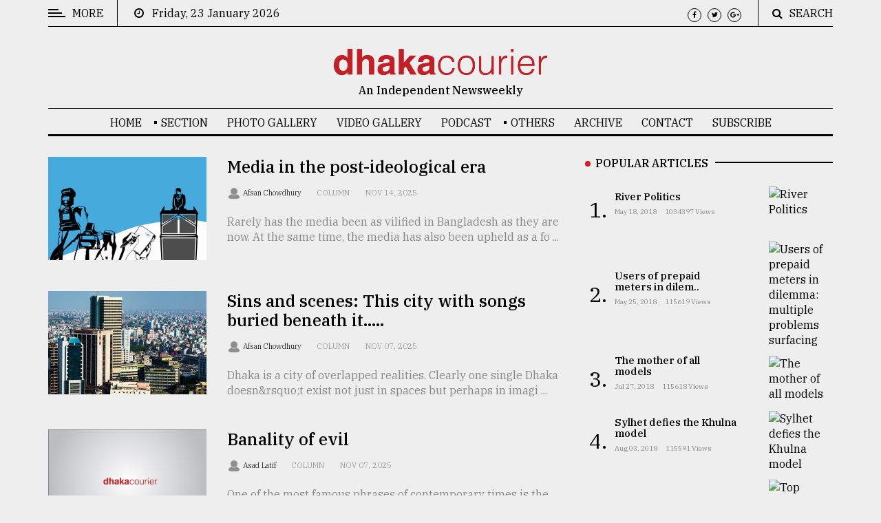

--- FILE ---
content_type: text/html; charset=UTF-8
request_url: http://dhakacourier.com.bd/category/24/Columns?page=5
body_size: 8580
content:
<!DOCTYPE html>
<html lang="en" class="no-js">
<head>
    <!-- Meta tags -->
    <meta charset="utf-8">
    <title>Dhaka Courier</title>
    <meta name="viewport" content="width=device-width, initial-scale=1, shrink-to-fit=no">
    <meta name="author" content="Md. Ashequl Morsalin Ibne Kamal(Team Lead) | Niloy Saha(Sr. Software Engineer) | Jobayer Hossain(Software Engineer)">

    <meta name="csrf-token" content="FmnlJHat0MwE6h5mYoDQZZj7Svukl3tBgSTgm4Z1">
    <meta name="robots" content="index, follow">

    
    <meta name="google-site-verification" content="zEtFwvzDKfQwptf3nqbEQGHK8tLT3Vu85yw66L0I6oc" />
    <!-- Global site tag (gtag.js) - Google Analytics -->
    <script async src="https://www.googletagmanager.com/gtag/js?id=UA-72431235-4"></script>
    <script>
        window.dataLayer = window.dataLayer || [];
        function gtag(){dataLayer.push(arguments);}
        gtag('js', new Date());

        gtag('config', 'UA-72431235-4');
    </script>
    <!-- Google Tag Manager -->
    <script>(function(w,d,s,l,i){w[l]=w[l]||[];w[l].push({'gtm.start':
                new Date().getTime(),event:'gtm.js'});var f=d.getElementsByTagName(s)[0],
            j=d.createElement(s),dl=l!='dataLayer'?'&l='+l:'';j.async=true;j.src=
            'https://www.googletagmanager.com/gtm.js?id='+i+dl;f.parentNode.insertBefore(j,f);
        })(window,document,'script','dataLayer','GTM-KDK8365');</script>
    <!-- End Google Tag Manager -->





    <!-- Bootstrap, Font Awesome, Aminate, Owl Carausel, Normalize CSS -->
<link href="http://dhakacourier.com.bd/public/assets/css/bootstrap.css" rel="stylesheet" type="text/css"/>
<link href="http://dhakacourier.com.bd/public/assets/css/font-awesome.min.css" rel="stylesheet" type="text/css"/>
<link href="http://dhakacourier.com.bd/public/assets/css/animate.css" rel="stylesheet" type="text/css"/>
<link href="http://dhakacourier.com.bd/public/assets/css/owl.carousel.css" rel="stylesheet" type="text/css"/>
<link href="http://dhakacourier.com.bd/public/assets/css/owl.theme.default.css" rel="stylesheet" type="text/css"/>
<link href="http://dhakacourier.com.bd/public/assets/css/normalize.css" rel="stylesheet" type="text/css"/>
<link href="http://dhakacourier.com.bd/public/assets/css/slicknav.min.css" rel="stylesheet" type="text/css"/>

<!-- Site CSS -->

<link href="http://dhakacourier.com.bd/public/assets/css/main.css" rel="stylesheet" type="text/css"/>
<link href="http://dhakacourier.com.bd/public/assets/css/responsive.css" rel="stylesheet" type="text/css"/>
<!-- Modify CSS -->

<link href="http://dhakacourier.com.bd/public/assets/css/modify.css" rel="stylesheet" type="text/css"/>

<!-- Modernizr JS -->
<script src="http://dhakacourier.com.bd/public/assets/js/modernizr-3.5.0.min.js"></script>
    <!--favincon-->
    <link rel="icon" type="image/png" sizes="45x41" href="http://dhakacourier.com.bd/public/assets/images/favicon/dc-fav.png">

    <link rel="manifest" href="http://dhakacourier.com.bd/public/assets/images/favicon/manifest.json">
    <meta name="msapplication-TileColor" content="#ffffff">
    <meta name="msapplication-TileImage" content="http://dhakacourier.com.bd/public/assets/images/favicon/ms-icon-144x144.png">
    <meta name="theme-color" content="#ffffff">
    <!-- Google fonts -->
    <link href="https://fonts.googleapis.com/css?family=IBM+Plex+Serif:300,400,500" rel="stylesheet">
    <link href="https://fonts.googleapis.com/css?family=Playfair+Display" rel="stylesheet">
    <!--Poprup-->
    <link href="http://dhakacourier.com.bd/public/assets/css/popup.css" rel="stylesheet">
    <script src="http://dhakacourier.com.bd/public/assets/js/jquery.min.js"></script>
    <script src="http://dhakacourier.com.bd/public/assets/js/jquery.bpopup.min.js"></script>
    <script>
        $( document ).ready(function() {
            $('#popup_this').bPopup();
        });
    </script>
</head>
<body>

<!--#spinner-div-->
<div id="wrapper">



    <!--#sidebar-wrapper-->
    <div id="sidebar-wrapper">
    <div class="sidebar-inner">
        <div class="off-canvas-close"><span>CLOSE</span></div>
        <div class="sidebar-widget">
            <div class="widget-title-cover">
                <h4 class="widget-title"><span>Categories</span></h4>
            </div>
            <ul class="menu" id="sidebar-menu">

                        <li class="menu-item-has-children">
                            <a href="http://dhakacourier.com.bd/category/32/News-&amp;-Politics">News & Politics</a>
                            <ul class="sub-menu">
                                <li class=""><a href="http://dhakacourier.com.bd/category/28/Reportage">Reportage</a></li>
                                <li class=""><a href="http://dhakacourier.com.bd/category/24/Columns">Columns</a></li>
                                <li class=""><a href="http://dhakacourier.com.bd/category/14/Essays">Essays</a></li>
                                <li class=""><a href="http://dhakacourier.com.bd/category/30/Global">Global</a></li>
                                <li class=""><a href="http://dhakacourier.com.bd/category/22/Nation-this-week">Nation this week</a></li>
                                <li class=""><a href="http://dhakacourier.com.bd/category/21/World-this-week">World this week</a></li>
                            </ul>

                        </li>
                        <li><a href="http://dhakacourier.com.bd/category/16/Business">Business</a></li>
                        <li><a href="http://dhakacourier.com.bd/category/31/Culture">Culture</a></li>
                        <li><a href="http://dhakacourier.com.bd/category/27/Technology">Technology</a></li>
                        <li><a href="http://dhakacourier.com.bd/category/33/Nature">Nature</a></li>
                        <li class="menu-item-has-children">
                            <a href="http://dhakacourier.com.bd/category/34/Human-Interest">Human Interest</a>
                            <ul class="sub-menu">
                                <li class=""><a href="http://dhakacourier.com.bd/category/17/Sports">Sports</a></li>
                                <li class=""><a href="http://dhakacourier.com.bd/category/29/Society">Society</a></li>


                            </ul>
                        </li>



            </ul>
        </div>

        <div class="sidebar-widget">
            <div class="widget-title-cover"><h4 class="widget-title"><span>Trending</span></h4></div>
            <div class="latest_style_2">
                
                <div class="latest_style_2_item_first">
                    <figure class="alith_post_thumb_big">
                        <a href="http://dhakacourier.com.bd/news/Politics/The-mother-of-all-models/426">
                            <img src="https://sgp1.digitaloceanspaces.com/dc2/news/1532497039_362957.jpg
                            " alt="The mother of all models"/></a>
                    </figure>
                    <h3 class="alith_post_title">
                        <a href="http://dhakacourier.com.bd/news/Politics/The-mother-of-all-models/426">

                            <strong>The mother of all models</strong></a>
                    </h3>
                </div>
                                    
                <div class="latest_style_2_item">
                    <figure class="alith_news_img">
                        <a href="http://dhakacourier.com.bd/news/Politics/Sylhet-defies-the-Khulna-model/448">
                            <img class="image-res" src="https://sgp1.digitaloceanspaces.com/dc2/news/1533100577_782406.jpg
                            " alt=""/></a></figure>
                    <h3 class="alith_post_title">
                        <a href="http://dhakacourier.com.bd/news/Politics/Sylhet-defies-the-Khulna-model/448">
                            Sylhet defies the Khulna ..
                        </a>
                    </h3>

                    <div class="post_meta">
                        <p class="meta"><span><i class="fa fa-clock-o"></i> August 03, 2018</span></p>
                    </div>
                </div>
                    
                <div class="latest_style_2_item">
                    <figure class="alith_news_img">
                        <a href="http://dhakacourier.com.bd/news/Reportage/Top-agrochemical-company-ready-to-explore-partnership-with-Bangladesh/497">
                            <img class="image-res" src="https://sgp1.digitaloceanspaces.com/dc2/news/1534252599_406013.jpg
                            " alt=""/></a></figure>
                    <h3 class="alith_post_title">
                        <a href="http://dhakacourier.com.bd/news/Reportage/Top-agrochemical-company-ready-to-explore-partnership-with-Bangladesh/497">
                            Top agrochemical company ..
                        </a>
                    </h3>

                    <div class="post_meta">
                        <p class="meta"><span><i class="fa fa-clock-o"></i> August 17, 2018</span></p>
                    </div>
                </div>
                    
                <div class="latest_style_2_item">
                    <figure class="alith_news_img">
                        <a href="http://dhakacourier.com.bd/news/Reportage/From-Tragedy-to-Triumph/499">
                            <img class="image-res" src="https://sgp1.digitaloceanspaces.com/dc2/news/1534392820_739268.jpg
                            " alt=""/></a></figure>
                    <h3 class="alith_post_title">
                        <a href="http://dhakacourier.com.bd/news/Reportage/From-Tragedy-to-Triumph/499">
                            From Tragedy to Triumph
                        </a>
                    </h3>

                    <div class="post_meta">
                        <p class="meta"><span><i class="fa fa-clock-o"></i> August 17, 2018</span></p>
                    </div>
                </div>
                    

            </div>
        </div> <!--.sidebar-widget-->

        <div class="sidebar-widget">
            <div class="widget-title-cover"><h4 class="widget-title"><span>Advertise</span></h4></div>
            <div class="banner-adv">
                <div class="adv-thumb">
                    <a href="#">
                        <img class="aligncenter" src="http://dhakacourier.com.bd/public/assets/images/ads/ads.gif" alt=""/>
                    </a>
                </div>
            </div>
        </div> <!--.sidebar-widget-->
    </div>
</div>
    <div id="page-content-wrapper">
    <!--#topbar-wrapper-->
    <div class="container-fluid">
    <div class="container">
        <div class="top_bar margin-15">
            <div class="row">
                <div class="col-md-6 col-sm-12 time">
                    <div class="off-canvas-toggle" id="off-canvas-toggle"><span></span><p class="sidebar-open">MORE</p></div>
                    <i class="fa fa-clock-o"></i><span>&nbsp;&nbsp;&nbsp;Friday, 23 January 2026</span>
                </div>
                <div class="col-md-6 col-sm-12 social">
                    <ul>
                        <li><a href="#"><i class="fa fa-facebook"></i></a></li>
                        <li><a href="#"><i class="fa fa-twitter"></i></a></li>
                        <li><a href="#"><i class="fa fa-google-plus"></i></a></li>
                    </ul>
                    <div class="top-search">
                        <i class="fa fa-search"></i><span>SEARCH</span>
                    </div>
                    <div class="top-search-form">
                        <form action="http://dhakacourier.com.bd/search" class="search-form" method="get" role="search">
                            <label>
                                <span class="screen-reader-text">Search for:</span>
                                <input type="search" name="search" value="" placeholder="Search …" class="search-field">
                            </label>
                            <input type="submit" value="Search" class="search-submit">
                        </form>
                    </div>
                </div>
            </div>
        </div>
    </div>
</div>
<div class="container-fluid">
    <div class="container">
        <div class="row">
            <div class="col-12 col-md-12 header">
                <h1 class="logo"><a href="http://dhakacourier.com.bd">
                    <img class="dc-logo" src="http://dhakacourier.com.bd/public/assets/images/dc-front-logo.png" alt=""/></a>
                </h1>
                <p class="tagline">An Independent Newsweekly</p>
            </div>
        </div>
    </div>
</div>
<div class="main-nav section_margin">
    <div class="container-fluid">
        <div class="container">
            <div class="row">
                <div class="col-12 col-md-12 main_nav_cover" id="nav">
                    <ul id="main-menu">

                        <li><a href="http://dhakacourier.com.bd" title="Home">Home</a></li>




















                        <li class="menu-item-has-children"><a href="#">SECTION</a>
                            <ul class="sub-menu">
                                <li class="menu-item-has-children">
                                    <a href="http://dhakacourier.com.bd/category/32/News-&amp;-Politics">News & Politics</a>
                                    <ul class="sub-menu">
                                        <li class=""><a href="http://dhakacourier.com.bd/category/28/Reportage">Reportage</a></li>
                                        <li class=""><a href="http://dhakacourier.com.bd/category/24/Columns">Columns</a></li>
                                        <li class=""><a href="http://dhakacourier.com.bd/category/14/Essays">Essays</a></li>
                                        <li class=""><a href="http://dhakacourier.com.bd/category/30/Global">Global</a></li>
                                        <li class=""><a href="http://dhakacourier.com.bd/category/22/Nation-this-week">Nation this week</a></li>
                                        <li class=""><a href="http://dhakacourier.com.bd/category/21/World-this-week">World this week</a></li>
                                    </ul>

                                </li>
                                <li><a href="http://dhakacourier.com.bd/category/16/Business">Business</a></li>
                                <li><a href="http://dhakacourier.com.bd/category/31/Culture">Culture</a></li>
                                <li><a href="http://dhakacourier.com.bd/category/27/Technology">Technology</a></li>
                                <li><a href="http://dhakacourier.com.bd/category/33/Nature">Nature</a></li>
                                <li class="menu-item-has-children">
                                    <a href="http://dhakacourier.com.bd/category/34/Human-Interest">Human Interest</a>
                                    <ul class="sub-menu">
                                        <li class=""><a href="http://dhakacourier.com.bd/category/17/Sports">Sports</a></li>
                                        <li class=""><a href="http://dhakacourier.com.bd/category/29/Society">Society</a></li>
                                    </ul>
                                </li>

                            </ul>
                        </li>

                        <li><a href="http://dhakacourier.com.bd/photo_gallery">Photo Gallery</a></li>
                        <li><a href="http://dhakacourier.com.bd/video_gallery">Video Gallery</a></li>
                        <li><a href="http://dhakacourier.com.bd/podcast_details">Podcast</a></li>
                        <li class="menu-item-has-children"><a>OTHERS</a>
                            <ul class="sub-menu">
                                <li><a href="http://dhakacourier.com.bd/editors-picks">Editor's Picks</a></li>
                                <li><a href="http://dhakacourier.com.bd/category/25/from-the-editor-in-chief">The Editor-in Chief</a></li>
                                <li><a href="http://dhakacourier.com.bd/photo_stories">Photo Story</a></li>

                            </ul>
                        </li>
                        <li><a href="http://dhakacourier.com.bd/archive">Archive</a></li>
                        <li class=""><a href="http://dhakacourier.com.bd/contact">Contact</a></li>
                        <li class=""><a href="http://dhakacourier.com.bd/subscriber">Subscribe</a></li>

                    </ul>
                </div>
            </div>
        </div>
    </div>
</div>
        <!--#main-content(home)-->
        






















    
    <!--<div class="container-fluid">-->
    <!--    <div class="container sub">-->
    <!--        <div class="primary margin-15">-->
    <!--            <div class="row">-->
    <!--                <div class="col-md-12 ads">-->
    <!--                    <figure class="alith_post_thumb_big ads-section">-->
    <!--                        <a href="#"><img class="img-ads-section" src="http://dhakacourier.com.bd/public/assets/images/ads/ads-3.gif" alt=""/></a>-->
    <!--                    </figure>-->
    <!--                </div>-->
    <!--            </div>-->
    <!--        </div>-->
    <!--    </div>-->
    <!--</div>-->
    

    <div class="container-fluid">
        <div class="container">
            <div class="primary margin-15">
                <div class="row">
                    <div class="col-md-8">
                        <div class="post_list post_list_style_1">
                                                        <article class="row section_margin animate-box">
                                <div class="col-md-4 animate-box">
                                    <figure class="alith_news_img"><a href="http://dhakacourier.com.bd/news/Column/Media-in-the-post-ideological-era/9736">
                                            <img src="https://sgp1.digitaloceanspaces.com/dc2/news/TmCzhgDmOEYHCpTh6wKM2boTUpQrMSLrW2ThbMnV.jpg
                                        " alt="Media in the post-ideological era"/></a></figure>
                                </div>
                                <div class="col-md-8 animate-box">
                                    <h3 class="alith_post_title"><a href="http://dhakacourier.com.bd/news/Column/Media-in-the-post-ideological-era/9736">Media in the post-ideological era</a></h3>
                                    <div class="post_meta">
                                                                                                                                                                                                                                                                                                                <a href="http://dhakacourier.com.bd/single_author/19" class="meta_author_avatar"><img src="                                                http://dhakacourier.com.bd/public/author/dc-avatar.png " alt="author details"/></a>
                                            <span class="meta_author_name"><a class="author" href="http://dhakacourier.com.bd/single_author/19">Afsan Chowdhury   </a></span>
                                                                                    <span class="meta_categories"><a href="">Column</a></span>
                                        <span class="meta_date">Nov 14, 2025</span>
                                    </div>
                                    <p class="alith_post_except">
                                        Rarely has the media been as vilified in Bangladesh as they are now. At the same time, the media has also been upheld as a fo ...
                                    </p>
                                </div>
                            </article>
                                                        <article class="row section_margin animate-box">
                                <div class="col-md-4 animate-box">
                                    <figure class="alith_news_img"><a href="http://dhakacourier.com.bd/news/Column/Sins-and-scenes-This-city-with-songs-buried-beneath-it…/9716">
                                            <img src="https://sgp1.digitaloceanspaces.com/dc2/news/TiJ6xSn4BYvcpOaXvzM7bFiETDiUZwG0XJ9CKZRS.jpg
                                        " alt="Sins and scenes: This city with songs buried beneath it….."/></a></figure>
                                </div>
                                <div class="col-md-8 animate-box">
                                    <h3 class="alith_post_title"><a href="http://dhakacourier.com.bd/news/Column/Sins-and-scenes-This-city-with-songs-buried-beneath-it…/9716">Sins and scenes: This city with songs buried beneath it…..</a></h3>
                                    <div class="post_meta">
                                                                                                                                                                                                                                                                                                                <a href="http://dhakacourier.com.bd/single_author/19" class="meta_author_avatar"><img src="                                                http://dhakacourier.com.bd/public/author/dc-avatar.png " alt="author details"/></a>
                                            <span class="meta_author_name"><a class="author" href="http://dhakacourier.com.bd/single_author/19">Afsan Chowdhury   </a></span>
                                                                                    <span class="meta_categories"><a href="">Column</a></span>
                                        <span class="meta_date">Nov 07, 2025</span>
                                    </div>
                                    <p class="alith_post_except">
                                        Dhaka is a city of overlapped realities. Clearly one single Dhaka doesn&amp;rsquo;t exist not just in spaces but perhaps in imagi ...
                                    </p>
                                </div>
                            </article>
                                                        <article class="row section_margin animate-box">
                                <div class="col-md-4 animate-box">
                                    <figure class="alith_news_img"><a href="http://dhakacourier.com.bd/news/Column/Banality-of-evil/9705">
                                            <img src="                                        http://dhakacourier.com.bd/public/news/dc1.jpg " alt="Banality of evil"/></a></figure>
                                </div>
                                <div class="col-md-8 animate-box">
                                    <h3 class="alith_post_title"><a href="http://dhakacourier.com.bd/news/Column/Banality-of-evil/9705">Banality of evil</a></h3>
                                    <div class="post_meta">
                                                                                                                                                                                                                                                                                                                <a href="http://dhakacourier.com.bd/single_author/729" class="meta_author_avatar"><img src="                                                http://dhakacourier.com.bd/public/author/dc-avatar.png " alt="author details"/></a>
                                            <span class="meta_author_name"><a class="author" href="http://dhakacourier.com.bd/single_author/729">Asad Latif   </a></span>
                                                                                    <span class="meta_categories"><a href="">Column</a></span>
                                        <span class="meta_date">Nov 07, 2025</span>
                                    </div>
                                    <p class="alith_post_except">
                                        One of the most famous phrases of contemporary times is the &quot;banality of evil&quot;. It was coined by the Jewish-German philosophe ...
                                    </p>
                                </div>
                            </article>
                                                        <article class="row section_margin animate-box">
                                <div class="col-md-4 animate-box">
                                    <figure class="alith_news_img"><a href="http://dhakacourier.com.bd/news/Column/Snacks-of-Dhaka-How-are-they-doing/9695">
                                            <img src="https://sgp1.digitaloceanspaces.com/dc2/news/Om4Xz8vUtzyTu2tCtBLktFCDoff75QbGThzjUyLX.jpg
                                        " alt="Snacks of Dhaka: How are they doing?"/></a></figure>
                                </div>
                                <div class="col-md-8 animate-box">
                                    <h3 class="alith_post_title"><a href="http://dhakacourier.com.bd/news/Column/Snacks-of-Dhaka-How-are-they-doing/9695">Snacks of Dhaka: How are they doing?</a></h3>
                                    <div class="post_meta">
                                                                                                                                                                                                                                                                                                                <a href="http://dhakacourier.com.bd/single_author/19" class="meta_author_avatar"><img src="                                                http://dhakacourier.com.bd/public/author/dc-avatar.png " alt="author details"/></a>
                                            <span class="meta_author_name"><a class="author" href="http://dhakacourier.com.bd/single_author/19">Afsan Chowdhury   </a></span>
                                                                                    <span class="meta_categories"><a href="">Column</a></span>
                                        <span class="meta_date">Oct 31, 2025</span>
                                    </div>
                                    <p class="alith_post_except">
                                        There was a time when snacks were not thought to be worth anyone&amp;rsquo;s serious attention. That was some time ago though whe ...
                                    </p>
                                </div>
                            </article>
                                                        <article class="row section_margin animate-box">
                                <div class="col-md-4 animate-box">
                                    <figure class="alith_news_img"><a href="http://dhakacourier.com.bd/news/Column/Angel-of-History/9690">
                                            <img src="https://sgp1.digitaloceanspaces.com/dc2/news/dpyXmY0XsB87xgQB8bKWdQdMF4gpkfs1dsRi95tE.jpg
                                        " alt="Angel of History"/></a></figure>
                                </div>
                                <div class="col-md-8 animate-box">
                                    <h3 class="alith_post_title"><a href="http://dhakacourier.com.bd/news/Column/Angel-of-History/9690">Angel of History</a></h3>
                                    <div class="post_meta">
                                                                                                                                                                                                                                                                                                                <a href="http://dhakacourier.com.bd/single_author/729" class="meta_author_avatar"><img src="                                                http://dhakacourier.com.bd/public/author/dc-avatar.png " alt="author details"/></a>
                                            <span class="meta_author_name"><a class="author" href="http://dhakacourier.com.bd/single_author/729">Asad Latif   </a></span>
                                                                                    <span class="meta_categories"><a href="">Column</a></span>
                                        <span class="meta_date">Oct 31, 2025</span>
                                    </div>
                                    <p class="alith_post_except">
                                        The struggle for the future in Bangladesh, as elsewhere in the world, reminds me of vanished times that keep reinventing them ...
                                    </p>
                                </div>
                            </article>
                                                        <article class="row section_margin animate-box">
                                <div class="col-md-4 animate-box">
                                    <figure class="alith_news_img"><a href="http://dhakacourier.com.bd/news/Column/A-New-Chapter-in-Saudi–Bangladesh-Labor-Cooperation/9684">
                                            <img src="https://sgp1.digitaloceanspaces.com/dc2/news/D8JSAWkzU6j119S5xH0CoqtfdZ7IvsfKRpHPv5WS.jpg
                                        " alt="A New Chapter in Saudi–Bangladesh Labor Cooperation"/></a></figure>
                                </div>
                                <div class="col-md-8 animate-box">
                                    <h3 class="alith_post_title"><a href="http://dhakacourier.com.bd/news/Column/A-New-Chapter-in-Saudi–Bangladesh-Labor-Cooperation/9684">A New Chapter in Saudi–Bangladesh Labor Cooperation</a></h3>
                                    <div class="post_meta">
                                                                                                                                                                                                                                                                                                                <a href="http://dhakacourier.com.bd/single_author/1629" class="meta_author_avatar"><img src="                                                http://dhakacourier.com.bd/public/author/dc-avatar.png " alt="author details"/></a>
                                            <span class="meta_author_name"><a class="author" href="http://dhakacourier.com.bd/single_author/1629">Ahmed bin Suleiman bin Abdulaziz Al-Rajhi   </a></span>
                                                                                    <span class="meta_categories"><a href="">Column</a></span>
                                        <span class="meta_date">Oct 24, 2025</span>
                                    </div>
                                    <p class="alith_post_except">
                                        When two nations commit to partnership, they build something more lasting than contracts - they build trust, dignity, and com ...
                                    </p>
                                </div>
                            </article>
                                                        <article class="row section_margin animate-box">
                                <div class="col-md-4 animate-box">
                                    <figure class="alith_news_img"><a href="http://dhakacourier.com.bd/news/Column/Will-global-support-for-Palestine-force-Israel-to-honour-ceasefire-in-Gaza/9676">
                                            <img src="https://sgp1.digitaloceanspaces.com/dc2/news/0GURvNTvlnfeeqV1kBySbcysDTiWBHhm1z8bbqHo.jpg
                                        " alt="Will global support for Palestine force Israel to honour ceasefire in Gaza?"/></a></figure>
                                </div>
                                <div class="col-md-8 animate-box">
                                    <h3 class="alith_post_title"><a href="http://dhakacourier.com.bd/news/Column/Will-global-support-for-Palestine-force-Israel-to-honour-ceasefire-in-Gaza/9676">Will global support for Palestine force Israel to honour ceasefire in Gaza?</a></h3>
                                    <div class="post_meta">
                                                                                                                                                                                                                                                                                                                <a href="http://dhakacourier.com.bd/single_author/244" class="meta_author_avatar"><img src="                                                http://dhakacourier.com.bd/public/author/dc-avatar.png " alt="author details"/></a>
                                            <span class="meta_author_name"><a class="author" href="http://dhakacourier.com.bd/single_author/244">Paul Rogers   </a></span>
                                                                                    <span class="meta_categories"><a href="">Column</a></span>
                                        <span class="meta_date">Oct 24, 2025</span>
                                    </div>
                                    <p class="alith_post_except">
                                        As senior officials from Donald Trump&amp;rsquo;s US administration travel to Israel to try to save the ceasefire in Gaza, the ex ...
                                    </p>
                                </div>
                            </article>
                            
                            <div class="site-pagination animate-box">
                                <ul class="page-numbers">
            <li class="">
                                    <a class="prev page-numbers" href="http://dhakacourier.com.bd/category/24/Columns?page=4" rel="prev">
                        PREV
                    </a>
                            </li>
                                        <li>
                                        <a class="page-numbers" href="http://dhakacourier.com.bd/category/24/Columns?page=1">1.</a>
                                    </li>
                            <li>
                                        <a class="page-numbers" href="http://dhakacourier.com.bd/category/24/Columns?page=2">2.</a>
                                    </li>
                            <li>
                                        <a class="page-numbers" href="http://dhakacourier.com.bd/category/24/Columns?page=3">3.</a>
                                    </li>
                            <li>
                                        <a class="page-numbers" href="http://dhakacourier.com.bd/category/24/Columns?page=4">4.</a>
                                    </li>
                            <li>
                                        <span class="page-numbers current" aria-current="page" href="http://dhakacourier.com.bd/category/24/Columns?page=5">5.</span>
                                    </li>
                            <li>
                                        <a class="page-numbers" href="http://dhakacourier.com.bd/category/24/Columns?page=6">6.</a>
                                    </li>
                            <li>
                                        <a class="page-numbers" href="http://dhakacourier.com.bd/category/24/Columns?page=7">7.</a>
                                    </li>
                            <li>
                                        <a class="page-numbers" href="http://dhakacourier.com.bd/category/24/Columns?page=8">8.</a>
                                    </li>
                            <li>
                                        <a class="page-numbers" href="http://dhakacourier.com.bd/category/24/Columns?page=9">9.</a>
                                    </li>
                            <li>
                                        <a class="page-numbers" href="http://dhakacourier.com.bd/category/24/Columns?page=10">10.</a>
                                    </li>
                        <li class="">
                                    <a class="next page-numbers" href="http://dhakacourier.com.bd/category/24/Columns?page=6" rel="next">
                        NEXT
                    </a>
                            </li>
        </ul>
                                </div>

                        </div>
                    </div>
                    <!--Start Sidebar-->
                    <!--Start Sidebar-->
<aside class="col-md-4 sidebar_right">
    <div class="sidebar-widget animate-box">
        <div class="widget-title-cover"><h4 class="widget-title"><span>Popular Articles</span></h4></div>
        <div class="latest_style_1">
                        <div class="latest_style_1_item">
                <span class="item-count vertical-align">1.</span>
                <div class="alith_post_title_small">
                    <a href="http://dhakacourier.com.bd/news/Politics/River-Politics/236"><strong>River Politics</strong></a>
                    <p class="meta"><span>May 18, 2018</span> <span>1034397 views</span></p>
                </div>
                <figure class="alith_news_img"><a href="http://dhakacourier.com.bd/news/Politics/River-Politics/236">
                    <img src="https://sgp1.digitaloceanspaces.com/dc2/news/1531206930_192293.jpg
                    " alt="River Politics"/></a></figure>
            </div>
                        <div class="latest_style_1_item">
                <span class="item-count vertical-align">2.</span>
                <div class="alith_post_title_small">
                    <a href="http://dhakacourier.com.bd/news/Technology/Users-of-prepaid-meters-in-dilemma-multiple-problems-surfacing/268"><strong>Users of prepaid meters in dilem..</strong></a>
                    <p class="meta"><span>May 25, 2018</span> <span>115619 views</span></p>
                </div>
                <figure class="alith_news_img"><a href="http://dhakacourier.com.bd/news/Technology/Users-of-prepaid-meters-in-dilemma-multiple-problems-surfacing/268">
                    <img src="https://sgp1.digitaloceanspaces.com/dc2/news/1531220956_188912.jpg
                    " alt="Users of prepaid meters in dilemma: multiple problems surfacing"/></a></figure>
            </div>
                        <div class="latest_style_1_item">
                <span class="item-count vertical-align">3.</span>
                <div class="alith_post_title_small">
                    <a href="http://dhakacourier.com.bd/news/Politics/The-mother-of-all-models/426"><strong>The mother of all models</strong></a>
                    <p class="meta"><span>Jul 27, 2018</span> <span>115618 views</span></p>
                </div>
                <figure class="alith_news_img"><a href="http://dhakacourier.com.bd/news/Politics/The-mother-of-all-models/426">
                    <img src="https://sgp1.digitaloceanspaces.com/dc2/news/1532497039_362957.jpg
                    " alt="The mother of all models"/></a></figure>
            </div>
                        <div class="latest_style_1_item">
                <span class="item-count vertical-align">4.</span>
                <div class="alith_post_title_small">
                    <a href="http://dhakacourier.com.bd/news/Politics/Sylhet-defies-the-Khulna-model/448"><strong>Sylhet defies the Khulna model</strong></a>
                    <p class="meta"><span>Aug 03, 2018</span> <span>115591 views</span></p>
                </div>
                <figure class="alith_news_img"><a href="http://dhakacourier.com.bd/news/Politics/Sylhet-defies-the-Khulna-model/448">
                    <img src="https://sgp1.digitaloceanspaces.com/dc2/news/1533100577_782406.jpg
                    " alt="Sylhet defies the Khulna model"/></a></figure>
            </div>
                        <div class="latest_style_1_item">
                <span class="item-count vertical-align">5.</span>
                <div class="alith_post_title_small">
                    <a href="http://dhakacourier.com.bd/news/Reportage/Top-agrochemical-company-ready-to-explore-partnership-with-Bangladesh/497"><strong>Top agrochemical company ready t..</strong></a>
                    <p class="meta"><span>Aug 17, 2018</span> <span>112404 views</span></p>
                </div>
                <figure class="alith_news_img"><a href="http://dhakacourier.com.bd/news/Reportage/Top-agrochemical-company-ready-to-explore-partnership-with-Bangladesh/497">
                    <img src="https://sgp1.digitaloceanspaces.com/dc2/news/1534252599_406013.jpg
                    " alt="Top agrochemical company ready to explore partnership with Bangladesh"/></a></figure>
            </div>
            
        </div>
    </div> <!--.sidebar-widget-->

    <div class="sidebar-widget animate-box">
        <div class="widget-title-cover"><h4 class="widget-title"><span>Search</span></h4></div>
        <form action="http://dhakacourier.com.bd/search" class="search-form" method="get" role="search">
            <label>
                <input type="search" name="search" value="" placeholder="Search …" class="search-field">
            </label>
            <input type="submit" value="Search" class="search-submit">
        </form>
    </div> <!--.sidebar-widget-->

    <div class="sidebar-widget animate-box">
        <div class="widget-title-cover"><h4 class="widget-title"><span>Trending</span></h4></div>
        <div class="latest_style_2">
                                    <div class="latest_style_2_item_first">
                <figure class="alith_post_thumb_big">
                    <span class="post_meta_categories_label">Featured 2</span>
                    <a href="http://dhakacourier.com.bd/news/Featured_2/Remembering-Kalidas-Karmakar-(1946–2019)-on-His-80th-Birthday/9907"><img src="https://sgp1.digitaloceanspaces.com/dc2/news/T0clTZbkQNF174F2Y4mlYg8DT0xHARgtpApM6aM8.jpg
                        " alt="Remembering Kalidas Karmakar (1946–2019) on His 80th Birthday"/></a>
                </figure>
                <h3 class="alith_post_title">
                    <a href="http://dhakacourier.com.bd/news/Featured_2/Remembering-Kalidas-Karmakar-(1946–2019)-on-His-80th-Birthday/9907"><strong>Remembering Kalidas Karmakar (19..</strong></a>
                </h3>
            </div>
                                                <div class="latest_style_2_item">
                <figure class="alith_news_img"><a href="http://dhakacourier.com.bd/news/Culture/An-Evening-with-Shishir-Bhattacharjee-at-Cosmos-Art-Echo/9906"><img src="https://sgp1.digitaloceanspaces.com/dc2/news/ldi8L6zvnMhm7dLdw1PTsFlJyqntysqCsWCiEnZp.jpg
                        " alt="An Evening with Shishir Bhattacharjee at Cosmos Art Echo"/></a></figure>
                <h3 class="alith_post_title"><a href="http://dhakacourier.com.bd/news/Culture/An-Evening-with-Shishir-Bhattacharjee-at-Cosmos-Art-Echo/9906">An Evening with Shishir Bhattach..</a></h3>
                <div class="post_meta">
                    <span class="meta_date">Jan 16, 2026</span>
                </div>
            </div>
                                                <div class="latest_style_2_item">
                <figure class="alith_news_img"><a href="http://dhakacourier.com.bd/news/Reportage/Myanmar-denies-genocide-calls-Rohingya-crackdown-counterterrorism-at-ICJ/9905"><img src="https://sgp1.digitaloceanspaces.com/dc2/news/egYk3Y4GdAVPmxtpp3ds3Lpq0p41Ymok3Jx1tjuJ.jpg
                        " alt="Myanmar denies genocide, calls Rohingya crackdown counterterrorism at ICJ"/></a></figure>
                <h3 class="alith_post_title"><a href="http://dhakacourier.com.bd/news/Reportage/Myanmar-denies-genocide-calls-Rohingya-crackdown-counterterrorism-at-ICJ/9905">Myanmar denies genocide, calls R..</a></h3>
                <div class="post_meta">
                    <span class="meta_date">Jan 16, 2026</span>
                </div>
            </div>
                                                <div class="latest_style_2_item">
                <figure class="alith_news_img"><a href="http://dhakacourier.com.bd/news/Featured_1/Yes-of-course/9904"><img src="                        http://dhakacourier.com.bd/public/news/dc1.jpg " alt="Yes, of course"/></a></figure>
                <h3 class="alith_post_title"><a href="http://dhakacourier.com.bd/news/Featured_1/Yes-of-course/9904">Yes, of course</a></h3>
                <div class="post_meta">
                    <span class="meta_date">Jan 16, 2026</span>
                </div>
            </div>
                                                <div class="latest_style_2_item">
                <figure class="alith_news_img"><a href="http://dhakacourier.com.bd/news/World_this_week/Earth’s-average-temperature-last-year-hovered-among-one-of-the-three-hottest-on-record/9903"><img src="https://sgp1.digitaloceanspaces.com/dc2/news/Zn2sWMTjj7zIG0VFpfApvPteyMdaqd0vg9qXBdXg.jpg
                        " alt="Earth’s average temperature last year hovered among one of the three hottest on record"/></a></figure>
                <h3 class="alith_post_title"><a href="http://dhakacourier.com.bd/news/World_this_week/Earth’s-average-temperature-last-year-hovered-among-one-of-the-three-hottest-on-record/9903">Earth’s average temperature last..</a></h3>
                <div class="post_meta">
                    <span class="meta_date">Jan 16, 2026</span>
                </div>
            </div>
                                </div>
    </div> <!--.sidebar-widget-->


</aside>
<!--End Sidebar-->                    <!--End Sidebar-->
                </div>
            </div> <!--.primary-->

        </div>
    </div>




        <div class="container-fluid">
    <div class="container animate-box">
        <div class="bottom margin-15">
            <div class="row">
                <div class="col-xs-12 col-sm-6 col-md-6 col-lg-3">
                    <div class="sidebar-widget">
                        <div class="widget-title-cover"><h4 class="widget-title"><span>DON’T MISS
								</span></h4></div>
                        <div class="latest_style_3">
                                                        <div class="latest_style_3_item">
                                <span class="item-count vertical-align">1.</span>
                                <div class="alith_post_title_small">
                                    <a href="http://dhakacourier.com.bd/news/Politics/The-mother-of-all-models/426"><strong>The mother of all models</strong></a>
                                </div>
                            </div>
                                                        <div class="latest_style_3_item">
                                <span class="item-count vertical-align">2.</span>
                                <div class="alith_post_title_small">
                                    <a href="http://dhakacourier.com.bd/news/Politics/Sylhet-defies-the-Khulna-model/448"><strong>Sylhet defies the Khulna model</strong></a>
                                </div>
                            </div>
                                                        <div class="latest_style_3_item">
                                <span class="item-count vertical-align">3.</span>
                                <div class="alith_post_title_small">
                                    <a href="http://dhakacourier.com.bd/news/Reportage/Top-agrochemical-company-ready-to-explore-partnership-with-Bangladesh/497"><strong>Top agrochemical company ready to explore partnership with Bangladesh</strong></a>
                                </div>
                            </div>
                            
                        </div>
                    </div>
                </div>
                <div class="col-xs-12 col-sm-6 col-md-6 col-lg-3">
                    <div class="sidebar-widget">
                        <div class="widget-title-cover"><h4 class="widget-title"><span>Latest</span></h4></div>
                        <div class="latest_style_2">
                                                        <div class="latest_style_2_item">
                                <figure class="alith_news_img"><a href="http://dhakacourier.com.bd/news/Society/Interpretation-of-Life-Imprisonment:-New-Dimension-on-Sentencing-Law-in-Bangladesh/3717"><img src='https://sgp1.digitaloceanspaces.com/dc2/news/Ll5BB94xqCFISzfu9ebEOZxVPL0MetfvXfhRafy0.jpg
                                        ' alt="Interpretation of Life Imprisonment: New Dimension on Sentencing Law in Bangladesh" class="hover_grey"></a></figure>
                                <h3 class="alith_post_title"><a href="http://dhakacourier.com.bd/news/Society/Interpretation-of-Life-Imprisonment:-New-Dimension-on-Sentencing-Law-in-Bangladesh/3717">Interpretation of Life Imprisonment: N ..</a></h3>
                            </div>
                                                        <div class="latest_style_2_item">
                                <figure class="alith_news_img"><a href="http://dhakacourier.com.bd/news/Society/Sweet-Danger-of-Sugar:-Know-the-side-effects-of-consuming-too-much-sugar/3705"><img src='https://sgp1.digitaloceanspaces.com/dc2/news/oZpHVkvDAQblUSe4ipyTn3wIA4UcV5ZRdEFRO6gD.jpg
                                        ' alt="Sweet Danger of Sugar: Know the side effects of consuming too much sugar" class="hover_grey"></a></figure>
                                <h3 class="alith_post_title"><a href="http://dhakacourier.com.bd/news/Society/Sweet-Danger-of-Sugar:-Know-the-side-effects-of-consuming-too-much-sugar/3705">Sweet Danger of Sugar: Know the side e ..</a></h3>
                            </div>
                                                        <div class="latest_style_2_item">
                                <figure class="alith_news_img"><a href="http://dhakacourier.com.bd/news/Global/US-defeat-in-Afghanistan-marks-the-end-of-neoliberalism/3706"><img src='https://sgp1.digitaloceanspaces.com/dc2/news/EIXUh1EINPxVLN1z9i0EmVMc96yP65e7qJLJcIdK.jpg
                                        ' alt="US defeat in Afghanistan marks the end of neoliberalism" class="hover_grey"></a></figure>
                                <h3 class="alith_post_title"><a href="http://dhakacourier.com.bd/news/Global/US-defeat-in-Afghanistan-marks-the-end-of-neoliberalism/3706">US defeat in Afghanistan marks the end ..</a></h3>
                            </div>
                                                    </div>
                    </div>
                </div>

                <div class="col-xs-12 col-sm-6 col-md-6 col-lg-3">
                    <div class="sidebar-widget">
                        <div class="widget-title-cover"><h4 class="widget-title"><span>Categories</span></h4></div>
                        <ul class="bottom_menu">
                                                        <li>
                                <a href="http://dhakacourier.com.bd/category/16/Business">Business(416)</a>
                            </li>
                                                        <li>
                                <a href="http://dhakacourier.com.bd/category/27/Technology">Technology(131)</a>
                            </li>
                                                        <li>
                                <a href="http://dhakacourier.com.bd/category/31/Culture">Culture(945)</a>
                            </li>
                                                        <li>
                                <a href="http://dhakacourier.com.bd/category/32/News-&amp;-Politics">News &amp; Politics(204)</a>
                            </li>
                                                        <li>
                                <a href="http://dhakacourier.com.bd/category/33/Nature">Nature(223)</a>
                            </li>
                                                        <li>
                                <a href="http://dhakacourier.com.bd/category/34/Human-Interest">Human Interest(85)</a>
                            </li>
                                                    </ul>
                    </div>
                </div>
                <div class="col-xs-12 col-sm-6 col-md-6 col-lg-3">
                    <div class="sidebar-widget">
                        <div class="widget-title-cover"><h4 class="widget-title"><span>Photo Gallery</span></h4></div>
                        <ul class="alith-instagram-grid-widget alith-clr alith-row alith-gap-10">
                                                        <li class="wow fadeInUp alith-col-nr alith-clr alith-col-3 animated">
                                <a class="" target="_blank" href="http://dhakacourier.com.bd/photo_gallery" title="DhakaCourier Vol 42 Issue 26">
                                    <img class="" title="DhakaCourier Vol 42 Issue 26" alt="" src="https://sgp1.digitaloceanspaces.com/dc2/photo_album/klE7mDfTkpjb57fqWlbftvN14fuA82KD8rwiYmB3.jpg " >
                                </a>
                            </li>
                                                        <li class="wow fadeInUp alith-col-nr alith-clr alith-col-3 animated">
                                <a class="" target="_blank" href="http://dhakacourier.com.bd/photo_gallery" title="DhakaCourier Vol 42 Issue 25">
                                    <img class="" title="DhakaCourier Vol 42 Issue 25" alt="" src="https://sgp1.digitaloceanspaces.com/dc2/photo_album/4G9yHfeIru6XN5qA3h45RVSKu1cl0HN6A04Wzkqk.jpg " >
                                </a>
                            </li>
                                                        <li class="wow fadeInUp alith-col-nr alith-clr alith-col-3 animated">
                                <a class="" target="_blank" href="http://dhakacourier.com.bd/photo_gallery" title="DhakaCourier Vol 42 Issue 24">
                                    <img class="" title="DhakaCourier Vol 42 Issue 24" alt="" src="https://sgp1.digitaloceanspaces.com/dc2/photo_album/PmSee42AUUio4SrB7q1z4WcCzRzmrOGF4nw5tE0P.jpg " >
                                </a>
                            </li>
                                                        <li class="wow fadeInUp alith-col-nr alith-clr alith-col-3 animated">
                                <a class="" target="_blank" href="http://dhakacourier.com.bd/photo_gallery" title="DhakaCourier Vol 42 Issue 23">
                                    <img class="" title="DhakaCourier Vol 42 Issue 23" alt="" src="https://sgp1.digitaloceanspaces.com/dc2/photo_album/NpjVufehHg0rhBDCqOi5b8GMCsfYUooYXnKjCk3H.jpg " >
                                </a>
                            </li>
                                                        <li class="wow fadeInUp alith-col-nr alith-clr alith-col-3 animated">
                                <a class="" target="_blank" href="http://dhakacourier.com.bd/photo_gallery" title="DhakaCourier Vol 42 Issue 22">
                                    <img class="" title="DhakaCourier Vol 42 Issue 22" alt="" src="https://sgp1.digitaloceanspaces.com/dc2/photo_album/pxR9A1M0xlu7r7XcW49nG3j7O4YwwYlrTLWlMlJC.jpg " >
                                </a>
                            </li>
                                                        <li class="wow fadeInUp alith-col-nr alith-clr alith-col-3 animated">
                                <a class="" target="_blank" href="http://dhakacourier.com.bd/photo_gallery" title="DhakaCourier Vol 42 Issue 21">
                                    <img class="" title="DhakaCourier Vol 42 Issue 21" alt="" src="https://sgp1.digitaloceanspaces.com/dc2/photo_album/dHTPGfy5uHwS4RlrjuhRdeIDh5AUKqhhsMnv9p8H.jpg " >
                                </a>
                            </li>
                                                    </ul>
                    </div>
                </div>
            </div> <!--.row-->
        </div>
    </div>
</div>        <div class="container-fluid alith_footer_right_reserved">
    <div class="container">
        <div class="row">
            <div class="col-12 col-md-12 bottom-logo">
                <img class="dc-logo bottom-section" src="http://dhakacourier.com.bd/public/assets/images/dc-front-logo.png" alt=""/>
                <p class="tagline bottom-section">A Independent Newsweekly</p>
                <div class="tagline social">
                    <ul>
                        <li class="facebook"><a href="#"><i class="fa fa-facebook"></i></a></li>
                        <li class="twitter"><a href="#"><i class="fa fa-twitter"></i></a></li>


                    </ul>
                </div>
            </div>
            <div class="col-12 col-md-12 coppyright"> <p>© Copyright 2026 | Designed by ARK Reepon & Developed by Cosmos Group Software Team
                </p> </div>
        </div>
    </div>
</div>
        <div class="gototop js-top">
            <a href="#" class="js-gotop"><span>Take Me Top</span></a>
        </div>
    </div> <!--page-content-wrapper-->

    <!-- ads popup -->
    <!-- <div id="popup_this">
        <span class="button b-close">
            <span>X</span>
        </span>
        <a href="https://alithemes.com/downloads/hewo-wordpress" target="_blank"><img src="assets/images/wp-version.png" alt="ads"></a>
    </div> -->

        
    <script src="http://dhakacourier.com.bd/public/assets/js/owl.carousel.min.js"></script>
<script src="http://dhakacourier.com.bd/public/assets/js/jquery.waypoints.min.js"></script>
<script src="http://dhakacourier.com.bd/public/assets/js/jquery.slicknav.min.js"></script>
<script src="http://dhakacourier.com.bd/public/assets/js/masonry.pkgd.min.js"></script>
<!-- Main -->
<script src="http://dhakacourier.com.bd/public/assets/js/main.js"></script>
<script src="http://dhakacourier.com.bd/public/assets/js/smart-sticky.js"></script>
<script src="http://dhakacourier.com.bd/public/assets/js/theia-sticky-sidebar.js"></script>    </div> <!--#wrapper-->

</body>
</html>

--- FILE ---
content_type: application/javascript
request_url: http://dhakacourier.com.bd/public/assets/js/main.js
body_size: 1602
content:
;(function () {
	'use strict';
	// Animate loader off screen
	$(window).load(function(){
		$('.spinner-cover').fadeOut('slow',function(){$(this).remove();});
	});
	var owlCarousel = function(){
		$('#slider-small').owlCarousel({
			loop: true,
			margin: 10,
			dots: false,
			nav: false,
			responsive: {
				0: {
					items: 1
				},
				600: {
					items: 2
				},
				1000: {
					items: 2
				}
			}
		});
		$('#slider-small-top').owlCarousel({
			loop: true,
			margin: 10,
			dots: false,
			nav: false,
			responsive: {
				0: {
					items: 1
				},
				600: {
					items: 2
				},
				1000: {
					items: 4
				}
			}
		});
		$('#slider-carousel').owlCarousel({
			loop: true,
			margin: 0,
			dots: false,
			nav: false,
			responsive: {
				0: {
					items: 1
				},
				600: {
					items: 3
				},
				1000: {
					items: 3
				}
			},
			dots: false,
			nav: true,
			navText : ["<span class='arrow-prev'></span>","<span class='arrow-next'></span>"]
		});
		$('#slideshow_face').owlCarousel({
			// animateOut: 'fadeOut',
			// animateIn: 'fadeIn',
			items:1,
			margin:0,
			stagePadding:0,
			smartSpeed:450,
			loop: true,
			autoplay:true,
		});
		$('#slideshow_big').owlCarousel({
			animateOut: 'fadeOut',
			animateIn: 'fadeIn',
			items:1,
			margin:0,
			stagePadding:0,
			smartSpeed:450,
			loop: true,
			autoplay:false,
			nav: true,
			navText : ["<span class='arrow-prev'></span>","<span class='arrow-next'></span>"]
		});
	};
	var contentWayPoint = function() {
		var i = 0;
		$('.animate-box').waypoint( function( direction ) {
			if( direction === 'down' && !$(this.element).hasClass('animated-fast') ) {
				i++;
				$(this.element).addClass('item-animate');
				setTimeout(function(){
					$('body .animate-box.item-animate').each(function(k){
						var el = $(this);
						setTimeout( function () {
							var effect = el.data('animate-effect');
							if ( effect === 'fadeIn') {
								el.addClass('fadeIn animated-fast');
							} else if ( effect === 'fadeInLeft') {
								el.addClass('fadeInLeft animated-fast');
							} else if ( effect === 'fadeInRight') {
								el.addClass('fadeInRight animated-fast');
							} else {
								el.addClass('fadeInUp animated-fast');
							}
							el.removeClass('item-animate');
						},  k * 50, 'easeInOutExpo' );
					});
				}, 100);
			}
		} , { offset: '85%' } );
	};
	var goToTop = function() {
		$('.js-gotop').on('click', function(event){
			event.preventDefault();
			$('html, body').animate({
				scrollTop: $('html').offset().top
			}, 500, 'swing');
			return false;
		});
		$(window).scroll(function(){
			var $win = $(window);
			if ($win.scrollTop() > 200) {
				$('.js-top').addClass('active');
			} else {
				$('.js-top').removeClass('active');
			}
		});
	};
	var slickNav = function() {
		$('#main-menu').slicknav({
			label: 'MENU',
			duration: 150,
			allowParentLinks: true,
			prependTo:'#nav',
		});
		$('#sidebar-menu').slicknav({
			label: 'MENU',
			duration: 150,
			allowParentLinks: true,
			prependTo:'.menu-main-menu-container',
		});
	};
	var OffCanvas = function() {
		$('.off-canvas-toggle').on('click', function(event){
			$("#wrapper").addClass("toggled");
			$("#off-canvas-toggle").addClass("hidden");
		});
		$('.off-canvas-close').on('click', function(event){
			$("#wrapper").removeClass("toggled");
		});
		$(document).mouseup(function (e){
			var offcanvas = $("#sidebar-wrapper");
			if (!offcanvas.is(e.target) && offcanvas.has(e.target).length === 0) {
				$("#wrapper").removeClass("toggled");
			}
		});
	};
	var TopSearch = function() {
		$(".top-search").on('click', function(event) {
			$(".top-search-form").slideDown();
		});
		$(document).mouseup(function (e){
			var container = $(".top-search-form");
			if (!container.is(e.target) && container.has(e.target).length === 0){
				container.slideUp();
			}
		});
	};
	var SubMenu = function() {
		$("li.menu-item-has-children").on({
			mouseenter: function () {
				$('.sub-menu:first, .children:first',this).stop(true,true).slideDown('fast');
			},
			mouseleave: function () {
				$('.sub-menu:first, .children:first',this).stop(true,true).slideUp('fast');
			}
		});
	};
	var MasonryGrid = function() {
		$('.grid').masonry({
			itemSelector: '.grid-item',
			columnWidth: '.grid-sizer',
			percentPosition: true
		});
	};
	var theiaSticky = function() {
		$('.sidebar_right').theiaStickySidebar({
			additionalMarginTop: 30
		});
	};
	var moreAticles = function() {
		$(window).on("scroll", function() {
			var scrollHeight = $(document).height();
			var bottomHeight = $('.bottom').height() + 300;
			var scrollPosition = $(window).height() + $(window).scrollTop();
			var $more_articles = $('.single-more-articles');
			if ((scrollHeight - scrollPosition) < bottomHeight) {
				$more_articles.addClass("single-more-articles--visible");

			} else {
				$more_articles.removeClass("single-more-articles--visible");
			}
			$(".single-more-articles-close-button").on('click', function(event) {
				$more_articles.hide();
			});
			console.log(scrollHeight, scrollPosition, bottomHeight);
		});
	};
	$(function(){
		owlCarousel();
		contentWayPoint();
		goToTop();
		slickNav();
		OffCanvas();
		TopSearch();
		SubMenu();
		MasonryGrid();
		theiaSticky();
		moreAticles();
	});
}());
